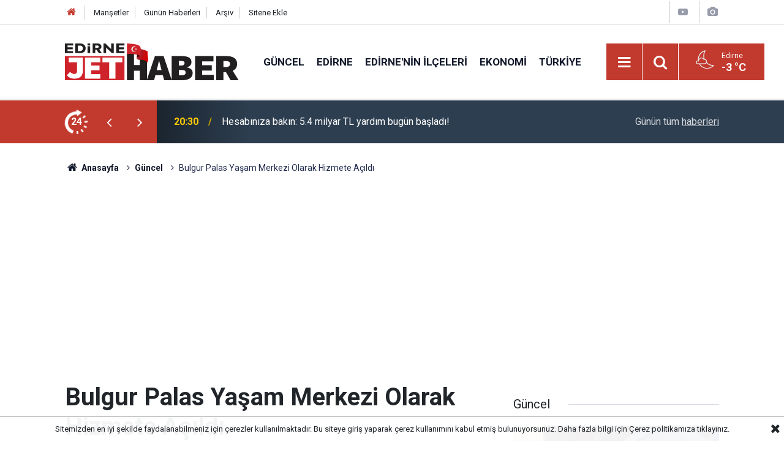

--- FILE ---
content_type: text/html; charset=utf-8
request_url: https://www.google.com/recaptcha/api2/aframe
body_size: 250
content:
<!DOCTYPE HTML><html><head><meta http-equiv="content-type" content="text/html; charset=UTF-8"></head><body><script nonce="E2RZ5GvEq0cm9_rvWTQTZQ">/** Anti-fraud and anti-abuse applications only. See google.com/recaptcha */ try{var clients={'sodar':'https://pagead2.googlesyndication.com/pagead/sodar?'};window.addEventListener("message",function(a){try{if(a.source===window.parent){var b=JSON.parse(a.data);var c=clients[b['id']];if(c){var d=document.createElement('img');d.src=c+b['params']+'&rc='+(localStorage.getItem("rc::a")?sessionStorage.getItem("rc::b"):"");window.document.body.appendChild(d);sessionStorage.setItem("rc::e",parseInt(sessionStorage.getItem("rc::e")||0)+1);localStorage.setItem("rc::h",'1768700902613');}}}catch(b){}});window.parent.postMessage("_grecaptcha_ready", "*");}catch(b){}</script></body></html>

--- FILE ---
content_type: image/svg+xml
request_url: https://edirnejethaber.com/d/assets/logo-dark.svg
body_size: 2260
content:
<?xml version="1.0" encoding="utf-8"?>
<!-- Generator: Adobe Illustrator 28.3.0, SVG Export Plug-In . SVG Version: 6.00 Build 0)  -->
<svg version="1.1" id="katman_1" xmlns="http://www.w3.org/2000/svg" xmlns:xlink="http://www.w3.org/1999/xlink" x="0px" y="0px"
	 viewBox="0 0 745.3 157.2" style="enable-background:new 0 0 745.3 157.2;" xml:space="preserve">
<style type="text/css">
	.st0{fill:#CF232B;}
	.st1{fill:#FFFFFF;}
	.st2{fill:#211F1F;}
	.st3{fill:url(#SVGID_1_);}
	.st4{fill:#7B0100;}
	.st5{fill:url(#SVGID_00000065076210351359078520000016347422848054922133_);}
	.st6{fill:url(#SVGID_00000105404007579239225730000012982632018249682061_);}
	.st7{fill:#4F0000;}
	.st8{fill:url(#SVGID_00000048468255492476593640000010598079765450767489_);}
	.st9{fill:url(#SVGID_00000130643789411303100710000004534173122447643062_);}
</style>
<g>
	<rect x="0" y="53.9" class="st0" width="255.5" height="103.4"/>
	<polygon class="st1" points="151.7,130.7 112.8,130.7 112.8,114.6 148.8,114.6 148.8,94.6 112.8,94.6 112.8,80.4 151.7,80.4 
		151.7,60.4 85.8,60.4 85.8,150.7 151.7,150.7 	"/>
	<path class="st1" d="M190.1,80.4h-29.3v-20h85.5v20H217v70.3h-26.9V80.4z"/>
	<path class="st2" d="M265.9,41.5h30.7v50.8h25V53.9h30.7v103.4h-30.7v-41h-25v41h-30.7V41.5z"/>
	<path class="st2" d="M425.8,157.2h32.5l-35-103.4h-37.1l-35,103.4h31.4l5.7-21.9h31.8L425.8,157.2z M393.8,114.1l1.9-7.2
		c2.5-9.9,5.5-22.3,8-32.8h0.7c2.5,10.5,5.9,22.9,8.4,32.8l1.9,7.2H393.8z"/>
	<path class="st2" d="M458.2,53.9h41.4c24.3,0,43.5,5.4,43.5,25.8c0,8.9-6.1,19.1-19.6,22.3v0.6c16.4,2.9,24.6,10.5,24.6,24.2
		c0,21.3-20,30.5-44.9,30.5h-44.9V53.9z M498.9,94.6c10,0,14.3-4.5,14.3-10.8c0-6.4-4.3-8.9-14.3-8.9h-10v19.7H498.9z M501,136.2
		c12.1,0,17.1-4.1,17.1-11.8s-5-10.8-17.1-10.8h-12.1v22.6H501z"/>
	<path class="st2" d="M558.4,53.9h78.8v22.9h-48.1V93h41v22.9h-41v18.4H639v22.9h-80.6V53.9z"/>
	<path class="st2" d="M745.3,157.2l-25.2-40.1c11.3-5.4,18.8-15.1,18.8-29.8c0-25.8-21.4-33.4-46.4-33.4h-43.2v103.4H680v-34.7h11.1
		l20,34.7H745.3z M680,75.5h10.3c12.1,0,18.5,2.9,18.5,11.8c0,8.9-6.4,13.7-18.5,13.7H680V75.5z"/>
	<g>
		<path class="st2" d="M35.1,41.5H0V0h35.2v8.7H11.3v7.7h22.1v8.6H11.3v7.9h23.8V41.5z"/>
		<path class="st2" d="M64,41.5H44.2V0h20.1C72,0,78,1.9,82.3,5.6c4.4,3.7,6.6,8.8,6.6,15.2c0,6.4-2.2,11.5-6.6,15.2
			C77.8,39.7,71.7,41.5,64,41.5z M55.4,8.9v23.7h9c4.1,0,7.2-1.1,9.4-3.4c2.2-2.3,3.3-5.1,3.3-8.5c0-3.4-1.1-6.2-3.3-8.4
			c-2.2-2.2-5.3-3.4-9.4-3.4H55.4z"/>
		<path class="st2" d="M97,41.5V11.7h11.3v29.8H97z"/>
		<path class="st2" d="M97,8.5V0h11.3v8.5H97z"/>
		<path class="st2" d="M158.7,41.5h-13.1L135.7,27h-5.5v14.5H119V0H139c5.8,0,10.2,1.3,13.2,3.9c3,2.5,4.6,5.7,4.6,9.6
			c0,2.8-0.8,5.2-2.5,7.4c-1.7,2.2-4.1,3.8-7.3,4.9L158.7,41.5z M139,8.5h-8.7v10.3h8c2.3,0,4-0.5,5.2-1.5c1.2-1,1.8-2.2,1.8-3.8
			c0-1.5-0.6-2.7-1.7-3.6C142.4,9,140.9,8.5,139,8.5z"/>
		<path class="st2" d="M198.6,24.3V0h11.1v41.5h-8.1l-24.6-24v24h-11.1V0h7.6L198.6,24.3z"/>
		<path class="st2" d="M255.5,41.5h-35.1V0h35.2v8.7h-23.9v7.7h22.1v8.6h-22.1v7.9h23.8V41.5z"/>
	</g>
	<g>
		<g>
			<g>
				<g>
					
						<linearGradient id="SVGID_1_" gradientUnits="userSpaceOnUse" x1="-116.6931" y1="116.0767" x2="-149.8257" y2="116.0767" gradientTransform="matrix(0.9608 0.2771 -0.2771 0.9608 495.6335 -23.6837)">
						<stop  offset="0" style="stop-color:#D60200"/>
						<stop  offset="1" style="stop-color:#A4232B"/>
					</linearGradient>
					<path class="st3" d="M308.2,60.4c0,0-1.8,9.4,13.6,9.4c15.4-0.1,23.7,1.5,32.4,11.4c0,0,5.1-7.6,1.2-28.7
						c-2.4-13.2,0.8-17.3,0.8-17.3s-14.5-11.9-47.7-12.6C308.4,22.6,311.4,45.4,308.2,60.4z"/>
					<g>
						<path class="st4" d="M308.2,60.4c-0.4,8.2,9,9.1,15.2,8.9c12.2-0.2,22.9,1.6,30.8,11.9c-6.5-7.1-14.4-10.4-24-10.7
							c-4.6-0.4-9.1,0.1-13.7-0.8C311.8,68.8,307.3,65.6,308.2,60.4L308.2,60.4z"/>
					</g>
				</g>
				
					<linearGradient id="SVGID_00000005257607689452143120000011351216773333225347_" gradientUnits="userSpaceOnUse" x1="-162.535" y1="113.9245" x2="-152.7587" y2="110.2002" gradientTransform="matrix(0.9608 0.2771 -0.2771 0.9608 495.6335 -23.6837)">
					<stop  offset="0" style="stop-color:#430000"/>
					<stop  offset="1" style="stop-color:#2C0000"/>
				</linearGradient>
				<path style="fill:url(#SVGID_00000005257607689452143120000011351216773333225347_);" d="M320.3,55.1c-0.4,3.3-8.5-2.1-12.1,5.3
					c0,0,4.5-17.4-1.8-39.2C306.5,21.2,322.6,35.4,320.3,55.1z"/>
				<g>
					
						<linearGradient id="SVGID_00000147221380512407625750000008102832281963050401_" gradientUnits="userSpaceOnUse" x1="295.9255" y1="107.2282" x2="295.9255" y2="107.6157">
						<stop  offset="0" style="stop-color:#CF232B"/>
						<stop  offset="1" style="stop-color:#7B0100"/>
					</linearGradient>
					<path style="fill:url(#SVGID_00000147221380512407625750000008102832281963050401_);" d="M266,0c0,0,35.1,1.1,49.1,7.4
						c14,6.3,13,23.8,5.3,47.7c0,0,0.7-12.8-54.3-9.9V0z"/>
					<g>
						<path class="st7" d="M320.3,55.1c-1.6-7.2-19.3-8.9-25.6-9.3c-9.5-0.8-19.2-0.6-28.7-0.6c9.5-0.8,19.2-1.2,28.8-0.4
							C301.2,45.3,319,47.3,320.3,55.1L320.3,55.1z"/>
					</g>
				</g>
				<g>
					<g>
						
							<linearGradient id="SVGID_00000039822047291063113930000005272429304505841835_" gradientUnits="userSpaceOnUse" x1="-182.2429" y1="89.7404" x2="-176.4634" y2="111.2403" gradientTransform="matrix(0.9608 0.2771 -0.2771 0.9608 495.6335 -23.6837)">
							<stop  offset="0" style="stop-color:#FFFFFF"/>
							<stop  offset="0.3273" style="stop-color:#FCFDFD"/>
							<stop  offset="1" style="stop-color:#D2D3D5"/>
						</linearGradient>
						<path style="fill:url(#SVGID_00000039822047291063113930000005272429304505841835_);" d="M299.9,34c-5.4-0.2-9.5-4.7-9.3-10
							c0.2-5.3,4.7-9.4,10.1-9.2c2,0.1,3.9,0.8,5.4,1.9c-2.1-2.5-5.2-4.2-8.8-4.4c-6.6-0.3-12.2,4.8-12.5,11.4
							c-0.3,6.6,4.9,12.1,11.5,12.4c3.6,0.1,6.8-1.3,9.1-3.6C303.9,33.5,302,34.1,299.9,34z"/>
						
							<linearGradient id="SVGID_00000006674510203607061790000012667966991624726912_" gradientUnits="userSpaceOnUse" x1="-173.3877" y1="87.3589" x2="-167.6081" y2="108.859" gradientTransform="matrix(0.9608 0.2771 -0.2771 0.9608 495.6335 -23.6837)">
							<stop  offset="0" style="stop-color:#FFFFFF"/>
							<stop  offset="0.3273" style="stop-color:#FCFDFD"/>
							<stop  offset="1" style="stop-color:#D2D3D5"/>
						</linearGradient>
						<polygon style="fill:url(#SVGID_00000006674510203607061790000012667966991624726912_);" points="304,20.1 305.7,22.5 
							308.6,22 306.8,24.4 308.2,27.1 305.3,26 303.2,28.2 303.3,25.2 300.6,23.8 303.5,22.9 						"/>
					</g>
				</g>
			</g>
		</g>
	</g>
	<g>
		<path class="st1" d="M8.2,136.1l14-14.6c5.4,5.7,11.3,9,17.1,9c8.1,0,12.6-3,12.6-14.2V80.4H16.1v-20h60.6v57.8
			c0,17.7-9.5,32.5-36.6,32.5C29.7,150.7,17,147.1,8.2,136.1z"/>
	</g>
</g>
</svg>
